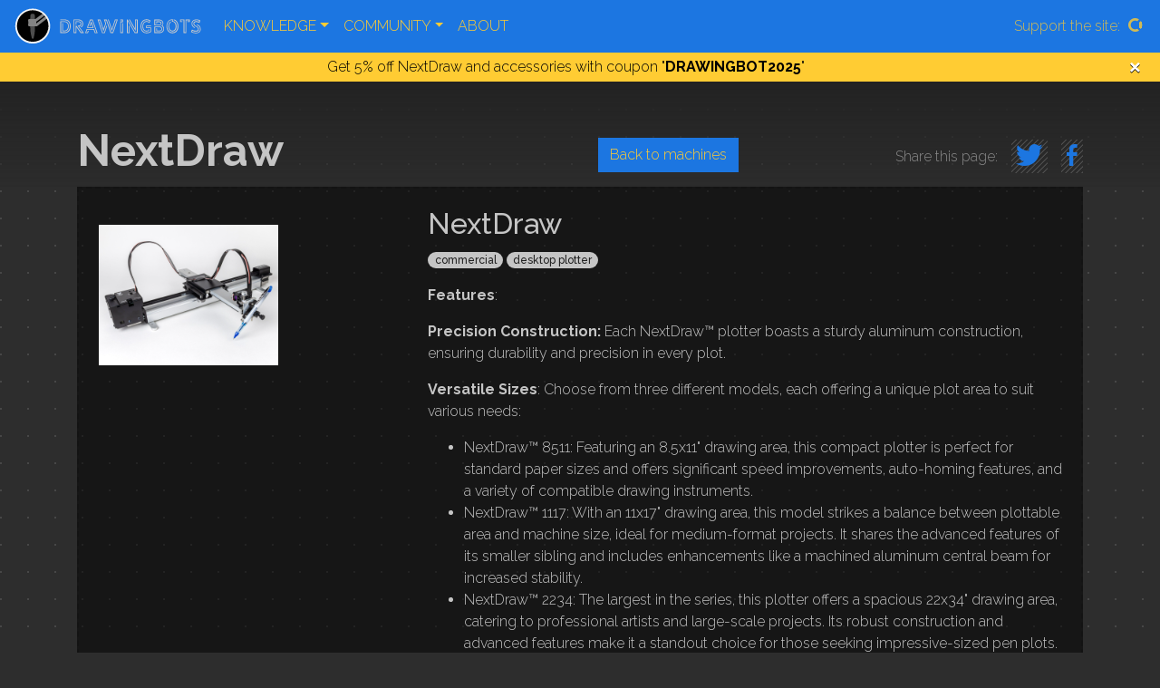

--- FILE ---
content_type: text/html; charset=UTF-8
request_url: https://drawingbots.net/machines/nextdraw
body_size: 5678
content:
<!DOCTYPE html>
<html lang="en" style="position:relative; min-height: 100%;">
<head>
    <meta charset="utf-8">
    <meta http-equiv="X-UA-Compatible" content="IE=edge">
    <meta name="viewport" content="width=device-width, initial-scale=1">
    <meta name="csrf-token" content="zQxsOzhwVS8eKk4IwhaMUhiul3f2fb55dhqFF9QI">

    <title>Drawingbots.net - NextDraw Drawing Robot Details</title>
    <meta name='description' itemprop='description' content='Website for drawing robots, plotter and laser CNC machine enthusiasts' />
    <meta name='keywords' content='plotter, cnc, lasers, artwork, svgs, generators' />
    <script async src="https://www.googletagmanager.com/gtag/js?id=UA-132457259-1"></script>
    <script>
      window.rootURL = 'https://drawingbots.net';
      window.dataLayer = window.dataLayer || [];
      function gtag(){dataLayer.push(arguments);}
      gtag('js', new Date());

      gtag('config', 'UA-132457259-1');
    </script>

    <link href="/css/app.css?id=09c0b17a73933c1e93dd" rel="stylesheet">
    </head>
<body class="d-flex flex-column" style="min-height: 100vh">

<nav class="navbar navbar-expand-md navbar-dark bg-primary">
    <a class="navbar-brand" href="https://drawingbots.net">
        <svg xmlns="http://www.w3.org/2000/svg" viewBox="0 0 207 40"><style>.st2{fill:none;stroke:#838383;stroke-width:3;stroke-linecap:round;stroke-linejoin:round}</style><path fill="#010101" d="M20.1 1.5c10.1 0 18.3 8.1 18.3 18.3a18.25 18.25 0 1 1-36.5 0C1.9 9.7 10 1.5 20.1 1.5z"/><path fill="#4e4e4e" stroke="#4e4e4e" stroke-linecap="round" stroke-linejoin="round" stroke-width="2.2" d="M20.1 32.6s1.2-5 1.3-7.7V8c0-.5-.9-.8-1.4-.8s-1.3.3-1.4.8c-.3 3-.3 12.8 0 16.8a87 87 0 0 0 1.5 7.8z"/><path d="M16.5 13.4h7.1L32 7.2M16.5 18.6h7.7L35 10.3" class="st2"/><path fill="#f3f3f3" d="M20.1 2.3c9.6 0 17.4 7.9 17.4 17.4s-7.9 17.4-17.4 17.4S2.7 29.3 2.7 19.7 10.5 2.3 20.1 2.3zm0-1.8a19.3 19.3 0 1 0 0 38.6 19.3 19.3 0 0 0 0-38.6z"/><path fill="#838383" d="M15.2 13.4h8.9v5.2h-8.9z"/><path fill="#ccc" d="M62 20c0 4.5-2.7 7.5-6.8 7.5h-4.6v-13h4.7c2.9 0 4.6 2 4.6 5.5 0 3.3-1.8 5.5-4.6 5.5h-2.6v-9h.8v8.2h1.8c2.3 0 3.8-1.9 3.8-4.7 0-3-1.4-4.7-3.8-4.7h-3.9v11.3h3.7c3.6 0 6-2.6 6-6.7 0-3.8-1.8-6.6-5.9-6.6h-4.7v-.8h4.7c4.2 0 6.8 2.7 6.8 7.5zm13.8-2.8c0 1.8-.8 3.3-2.2 4.1l-.5-.7c1.3-.7 1.8-1.9 1.8-3.4 0-2.4-1.8-3.9-4.5-3.9h-4.3v13.3h1.3v-7.3h.9l5.3 7.3h1.5l-5.4-7.3h.8c1.8 0 2.4-1 2.4-2.1 0-1.3-.9-1.9-2.3-1.9h-2.4v2.9h-.8v-3.7h3.2c1.9 0 3.1 1.1 3.1 2.8 0 1.6-.9 2.7-2.4 2.9l5.4 7.3h-3.6l-4.9-6.7v6.7h-2.9v-15h5.2c3.4 0 5.3 2.1 5.3 4.7zm15.9 10.3h-3.1l-1.3-3.7h-7.2l-1 2.9h1.3L81 25h.9l-.9 2.6h-3.1l1.7-4.6h8.3l1.3 3.7h1.3l-4.8-13.3h-1.8L81.1 21h5.1l-1.5-4.1-1.1 2.9h-.9l2-5.4 2.7 7.4h-7.5l3.4-9.3h2.9l5.5 15zm22.3-15l-5.1 15H106l-4.8-14.1h-1.3l1.2 3.6-2.9 8.4-4.1-12h-1.3l4.5 13.3H99l2.7-7.8.4 1.3-2.5 7.3h-2.9l-5.1-15h3.1l3.5 10.3 2-5.8-1.5-4.5h3.1l4.8 14.1h1.7l4.5-13.3h-1.3l-4.1 12-4.4-12.8h.9l3.5 10.3 3.5-10.3h3.1zm3.6 2.8v11.3h1.3V16.5h.8v11h-2.9v-13h2.1v-1.1h-2.1v-.8h2.9v2.8h-2.1zm15.4-2.8h2.9v15h-3.2l-7.8-13.3v12.5h1.3v-7.9l.8 1.4v7.3h-3v-15h.8l8.3 14.1h1.9V13.3h-1.3v12l-7.6-12.9h1l5.8 9.8v-9.7zm13.1 7.6v1.1h4.7v4.9c-1 .7-2.6 1.6-5.1 1.6-4.3 0-6.6-3.5-6.6-7.7v-.1c0-3.8 2.3-7.6 6.5-7.6a7 7 0 0 1 4.6 1.5l-1.4 2.5c-1-.7-1.7-1.2-3.2-1.2-2.4 0-3.6 2.6-3.6 4.7v.2c0 2.2.9 4.9 3.6 4.9 1 0 1.7-.2 2.2-.4v-1.3h.8V25l-.4.2c-.7.3-1.6.5-2.6.5-3 0-4.4-2.8-4.4-5.7v-.1c0-2.7 1.6-5.6 4.4-5.6 1.3 0 2 .3 2.9.8l.6-1c-1-.6-2.1-.9-3.5-.9-3.7 0-5.6 3.4-5.6 6.7v.1c0 3.5 1.8 6.9 5.7 6.9a8 8 0 0 0 4.3-1.2V22h-4.7v-2.8h5.5v.8h-4.7zm19 2.9c0 2.5-1.9 4.5-4.9 4.5h-5.9v-7.3h5.7c1.9 0 3 1.2 3 2.7 0 1.4-.9 2.6-2.8 2.6h-3.8v-3.3h.8v2.5h3c1.4 0 2-.8 2-1.8s-.7-1.9-2.2-1.9h-4.8v5.6h5c2.7 0 4.1-1.7 4.1-3.6 0-1.9-.9-3-2.3-3.5.7-.5 1.5-1.3 1.5-3 0-1.6-1.4-3.1-3.8-3.1h-4.5v4.9h4.5c1.2 0 1.7-.6 1.7-1.6 0-.8-.8-1.3-1.9-1.3h-2.3v1.7h-.8v-2.6h3.1c2 0 2.7 1.1 2.7 2.1 0 1.6-1 2.4-2.7 2.4h-5.3v-6.5h5.4c2.9 0 4.6 1.9 4.6 3.9a5 5 0 0 1-.9 2.9c1.2.8 1.8 2 1.8 3.7zm15.8-3c0 4.2-2.4 7.7-6.6 7.7-4.2 0-6.6-3.5-6.6-7.7s2.4-7.7 6.6-7.7h.4v2c2.8.3 4.1 3.1 4.1 5.7 0 2.8-1.4 5.7-4.5 5.7s-4.5-3-4.5-5.7c0-2.2.9-4.5 2.8-5.4v.9c-1.4.9-2 2.8-2 4.4 0 2.1 1 4.9 3.6 4.9 2.7 0 3.6-2.8 3.6-4.9 0-2.1-1-4.9-3.6-4.9h-.4v-2c-3.7.2-5.3 3.6-5.3 6.8 0 3.4 1.8 6.9 5.7 6.9 4 0 5.7-3.4 5.7-6.9 0-2.9-1.3-5.8-4.1-6.6v-.9c3.3 1 5.1 4.1 5.1 7.7zm12.5-7.5v2.8h-2.6v-.8h1.8v-1.1h-3.1v14.1h-2.9V13.3h-3.1v1.1h1.8v.8h-2.6v-2.8h4.7v14.1h1.3v-14h4.7zm12.1 10.8c0 2.9-2.3 4.4-5.5 4.4-2.1 0-3.7-.6-5.2-1.4l1-2.7c1.4.7 2.8 1.3 4.2 1.3 1.6 0 2.5-.5 2.5-1.6 0-1.9-1.3-2.4-2.6-3.1-1.2-.7-2.5-1.4-2.5-3.4 0-1.3.9-2.5 3.1-2.5 1 0 1.9.2 3 .7l.4-1.1c-.9-.4-1.6-.6-3.4-.6-2.4 0-4.3 1.2-4.3 3.7 0 2.2 1.2 3.4 2.8 4.1l-.3.8c-2.1-1-3.3-2.6-3.3-4.9 0-3 2.4-4.5 5.2-4.5 2.3 0 3.2.4 4.5 1.1l-1 2.7c-1.2-.6-2.3-1-3.5-1-1.5 0-2.3.6-2.3 1.7 0 1.5 1 2 2.1 2.6 1.4.7 3 1.5 3 3.9 0 .9-.4 2.4-3.4 2.4a8 8 0 0 1-3.7-1l-.4 1.1a9 9 0 0 0 4.2 1c2.3 0 4.6-.9 4.6-3.6 0-2.3-1.1-3.8-3.5-4.7l.3-.8c2.5.9 4 2.6 4 5.4z"/></svg>    </a>
    <button class="navbar-toggler" type="button" data-toggle="collapse" data-target="#navbar-main" aria-controls="navbar-main" aria-expanded="false" aria-label="Toggle navigation">
        <span class="navbar-toggler-icon"></span>
    </button>

    <div class="collapse navbar-collapse" id="navbar-main">
        <ul class="navbar-nav mr-auto">
            <li class="nav-item dropdown">
                <a class="nav-link dropdown-toggle" href="https://drawingbots.net/knowledge" id="knowledge" data-toggle="dropdown" aria-haspopup="true" aria-expanded="false">Knowledge</a>
                <div class="dropdown-menu" aria-labelledby="knowledge">
                    <a class="dropdown-item" href="https://drawingbots.net/resources">List of Resources</a>
                    


                   <a class="dropdown-item" href="https://drawingbots.net/machines">Machines</a>
                    <a class="dropdown-item" href="https://drawingbots.net/knowledge/supplies">Supplies</a>
                    <a class="dropdown-item" href="https://drawingbots.net/knowledge/tools">Tools and Generators</a>
                </div>
            </li>
            
                
                
                    
                    
                    
                
            
            <li class="nav-item dropdown">
                <a class="nav-link dropdown-toggle" href="#" id="community" data-toggle="dropdown" aria-haspopup="true" aria-expanded="false">Community</a>
                <div class="dropdown-menu" aria-labelledby="community">
                    <a class="dropdown-item" target="_blank" href="https://plotterfiles.com">Plotter Files</a>
                    
                    <a class="dropdown-item" href="https://drawingbots.net/plottertwitter">Curated #PlotterTwitter</a>
                    <a class="dropdown-item" href="https://drawingbots.net/watch-a-bot">Curated Video</a>

                    <a class="dropdown-item" target="_blank" href="https://discordapp.com/invite/XHP3dBg">Discord Forum</a>

                    <a class="dropdown-item" target="_blank" href="https://www.facebook.com/drawingbots/" target="_blank">Facebook Group</a>
                </div>
            </li>
            <li class="nav-item">
                <a class="nav-link" href="https://drawingbots.net/about">About</a>
            </li>
        </ul>



        <a class="navbar-text nav-link" style="opacity: 0.8;" target="_blank" title="Support on OpenCollective" href="https://opencollective.com/drawingbots-community">Support the site: <span class="icon-open-collective" style="font-size: 16px; margin-left: 5px;"></span></a>
    </div>
</nav>

<div class="p-1 bg-secondary text-center cookiealert text-dark" role="alert">
    <a href="https://store.bantamtools.com/collections/bantam-tools-nextdraw" style="color: #000;">Get 5% off NextDraw and accessories with coupon "<b>DRAWINGBOT2025</b>"</a>
    <button type="button" class="close closepromo pr-3" data-dismiss="alert" aria-label="Close" style="opacity: 1; line-height: 0.6;">
        <span aria-hidden="true">&times;</span>
    </button>
</div>

<main role="main" class="flex-shrink-0">
        <div class="page-header">
        <div class="container pt-5">
            <div class="row">
                <div class="col-lg-8 col-md-12">
                    <div class="d-flex flex-md-row justify-content-between align-items-center">
                        <h1 class="font-weight-bolder">NextDraw</h1>
                    <a href="https://drawingbots.net/machines" class="btn btn-primary">Back to machines</a>
                    </div>
                </div>
                <div class="col-lg-4 col-md-12">
                    <div class="page-sharing mt-3">
                        <p>Share this page:</p>
                        <a target="_blank" href="https://twitter.com/intent/tweet?url=https%3A%2F%2Fdrawingbots.net%2Fmachines%2Fnextdraw&text=Machines%20and%20drawing%20robots%20%23plottertwitter%20robots%20on%20%40drawingbots" class="social"><i class="icon-twitter"></i></a>
                        <a target="_blank" href="https://www.facebook.com/sharer/sharer.php?u=https%3A%2F%2Fdrawingbots.net%2Fmachines%2Fnextdraw" class="social"><i class="icon-facebook"></i></a>
                    </div>
                </div>
            </div>
        </div>
    </div>

    <div class="container mb-5">
        <div class="row">
            <div class="col-12 card-wrapper">
                    <div class="card mb-3" style="border-style: dashed; background-color: rgba(0,0,0, 0.5)">
                        <div class="card-body">
                            <div class="row">
                                <div class="col-lg-4 col-md-12">
                                                                        <img src="https://drawingbots.net/uploads/1215993586.jpg" alt="NextDraw">
                                                                        </div>
                            <div class="col-lg-8 col-md-12 d-flex flex-column justify-content-between">
                               <div>
                                <h2>NextDraw</h2>
                                                                <p>                                    <span class="badge badge-pill badge-light">commercial</span>
                                                                    <span class="badge badge-pill badge-light">desktop plotter</span>
                                </p>
                                
                                <div class="card-text">
                                    <p><strong>Features</strong>:
</p><p>
    
        <strong>Precision Construction:</strong> Each NextDraw™ plotter boasts a sturdy aluminum construction, ensuring durability and precision in every plot.
</p><p>    
    
        <strong>Versatile Sizes</strong>: Choose from three different models, each offering a unique plot area to suit various needs:
</p><ul><li>        
            
                NextDraw™ 8511: Featuring an 8.5x11" drawing area, this compact plotter is perfect for standard paper sizes and offers significant speed improvements, auto-homing features, and a variety of compatible drawing instruments.
</li><li>            
            
                NextDraw™ 1117: With an 11x17" drawing area, this model strikes a balance between plottable area and machine size, ideal for medium-format projects. It shares the advanced features of its smaller sibling and includes enhancements like a machined aluminum central beam for increased stability.
</li><li>            
            
                NextDraw™ 2234: The largest in the series, this plotter offers a spacious 22x34" drawing area, catering to professional artists and large-scale projects. Its robust construction and advanced features make it a standout choice for those seeking impressive-sized pen plots.
</li></ul><p><br></p><p>            
        
    

<strong>Key Highlights:&nbsp;</strong></p><ul><li>
    
        <strong>Brushless Pen Lift Mechanism: </strong>All NextDraw™ plotters feature a brushless pen lift mechanism, enabling users to utilize a wide range of writing implements with ease.
</li><li>    
    
        <strong>User-Friendly Software:</strong> Compatible with Mac, Windows, and Linux platforms, the NextDraw™ software, originally developed by Evil Mad Scientist and tailored for Inkscape, offers a seamless plotting experience. Advanced API features are also available for custom applications.
</li></ul><p>    

<strong>What's in the Box:</strong>&nbsp;</p><p>Each NextDraw™ plotter comes fully assembled and tested, ready for immediate use. Additionally, the package includes essential accessories such as a power supply, USB cable, standard pen clip, spring kit for pen pressure adjustment, and basic tools for maintenance.
</p><p><strong>Specifications:</strong>
</p><ul><li>
    
        <strong>Performance: </strong>With native XY resolution of 2032 steps per inch and maximum XY travel speed of 15 inches per second, NextDraw™ plotters deliver exceptional performance and reproducibility.
</li><li>    
    
        <strong>Physical Attributes: </strong>Designed to hold pens and drawing instruments up to 5/8" in diameter, the plotters feature compact footprints and sturdy constructions, ensuring reliability and ease of use.
</li></ul><p>    

Manufactured in New York, FCC certified, and backed by extensive documentation and customer support, the Bantam Tools NextDraw™ series sets a new standard in precision plotters.
NextDraw is a trademark of Bantam Tools.</p>
                                </div>
                               </div>

                            <div class="mt-3 d-flex justify-content-end align-items-center">
                                                             <span class="mr-4">

                                <svg class="mr-3" xmlns="http://www.w3.org/2000/svg" width="20" height="20" viewBox="0 0 50 50" stroke="white">
  <path d="M49.2 15l-3-3a1 1 0 00-1.4 0 4.7 4.7 0 01-6.6-6.7c.3-.4.3-1 0-1.3L35 .9c-1-1-3-1-4 0l-5.4 5.3L27 7.6A1 1 0 1125.6 9l-1.4-1.4L.8 31c-.5.5-.8 1.2-.8 2s.3 1.5.8 2l3 3.1c.5.4 1 .4 1.4 0A5 5 0 018.3 37c2.6 0 4.7 2.1 4.7 4.7 0 1.1-.4 2.2-1.1 3a1 1 0 000 1.4l3 3.1c.6.5 1.3.8 2.1.8s1.5-.3 2-.8l23.4-23.3-1.4-1.4a1 1 0 111.4-1.4l1.4 1.3L49 19c.5-.4.9-1 1-1.8 0-.8-.3-1.5-.9-2.1zm-20.8-4.6a1 1 0 011.4 0l1.4 1.4a1 1 0 11-1.4 1.4l-1.4-1.4a1 1 0 010-1.4zm-2.5 19.1l-1.3 5.9-3-5.3-6 .5 4.1-4.5-2.4-5.6 5.5 2.5 4.6-4-.8 6.2 5.2 3.1-5.9 1.2zm9.5-12a1 1 0 01-1.4 0L32.6 16a1 1 0 111.4-1.4l1.4 1.4c.4.4.4 1 0 1.4zm4.2 4.1a1 1 0 01-1.4 0l-1.4-1.4a1 1 0 111.4-1.4l1.4 1.4c.4.4.4 1 0 1.4z"/>
</svg>
                                Use coupon &quot;DRAWINGBOT2025&quot; for 5% off plotters and accessories
                              </span>
                                                              
                              <a href="https://store.bantamtools.com/collections/bantam-tools-nextdraw" target="_blank" class="btn btn-sm btn-primary">Buy / More Info</a>
                            </div>
                            </div>
                            </div>
                        </div>
                    </div>
            </div>
        </div>
    </div>
</main>

<footer class="footer mt-auto">
    <div class="container d-flex flex-column flex-md-row justify-content-between align-items-center">

        <p>© DrawingBots. Website created by: <a target="_blank" href="https://maxoffsky.com">Maks Surguy</a>
            <br>
            <span>Copyright 2021</span>
        </p>

        <div>
            <span style="margin-right: 15px;">Follow:</span>
            <a target="_blank" title="Sign up for DrawingBots mailing list" href="http://eepurl.com/dMpais"><span class="icon-mail-alt" style="font-size: 24px;"></span></a>
            <a target="_blank" href="https://discord.gg/XHP3dBg"><i class="icon-discord"></i></a>
            <a target="_blank" href="https://facebook.com/drawingbots"><i class="icon-facebook"></i></a>
            <a target="_blank" href="https://twitter.com/drawingbots"><i class="icon-twitter"></i></a>
        </div>

    </div>
</footer>

<script src="/js/app.js?id=45d90619ea43463873fc"></script>
</body>
</html>


